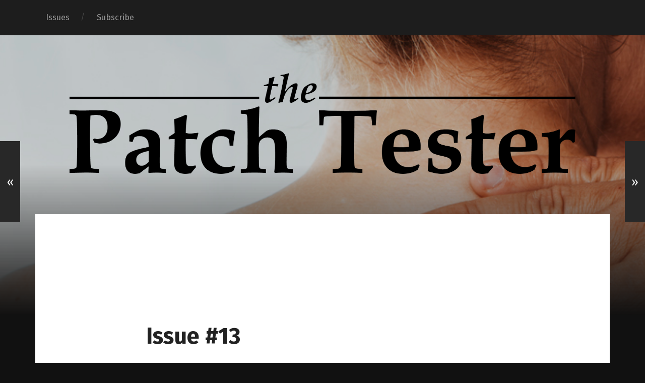

--- FILE ---
content_type: text/html; charset=UTF-8
request_url: http://www.patchtester.com/issue-13/
body_size: 8487
content:
<!DOCTYPE html>

<html class="no-js" lang="en-US">

	<head>
		
		<meta charset="UTF-8">
		<meta name="viewport" content="width=device-width, initial-scale=1.0, maximum-scale=1.0, user-scalable=no" >
		 
		<title>Issue #13 &#8211; the Patch Tester</title>
<script>document.documentElement.className = document.documentElement.className.replace("no-js","js");</script>
<link rel='dns-prefetch' href='//www.googletagmanager.com' />
<link rel='dns-prefetch' href='//s.w.org' />
<link rel="alternate" type="application/rss+xml" title="the Patch Tester &raquo; Feed" href="http://www.patchtester.com/feed/" />
<link rel="alternate" type="application/rss+xml" title="the Patch Tester &raquo; Comments Feed" href="http://www.patchtester.com/comments/feed/" />
		<script type="text/javascript">
			window._wpemojiSettings = {"baseUrl":"https:\/\/s.w.org\/images\/core\/emoji\/12.0.0-1\/72x72\/","ext":".png","svgUrl":"https:\/\/s.w.org\/images\/core\/emoji\/12.0.0-1\/svg\/","svgExt":".svg","source":{"concatemoji":"http:\/\/www.patchtester.com\/wp-includes\/js\/wp-emoji-release.min.js?ver=5.2.23"}};
			!function(e,a,t){var n,r,o,i=a.createElement("canvas"),p=i.getContext&&i.getContext("2d");function s(e,t){var a=String.fromCharCode;p.clearRect(0,0,i.width,i.height),p.fillText(a.apply(this,e),0,0);e=i.toDataURL();return p.clearRect(0,0,i.width,i.height),p.fillText(a.apply(this,t),0,0),e===i.toDataURL()}function c(e){var t=a.createElement("script");t.src=e,t.defer=t.type="text/javascript",a.getElementsByTagName("head")[0].appendChild(t)}for(o=Array("flag","emoji"),t.supports={everything:!0,everythingExceptFlag:!0},r=0;r<o.length;r++)t.supports[o[r]]=function(e){if(!p||!p.fillText)return!1;switch(p.textBaseline="top",p.font="600 32px Arial",e){case"flag":return s([55356,56826,55356,56819],[55356,56826,8203,55356,56819])?!1:!s([55356,57332,56128,56423,56128,56418,56128,56421,56128,56430,56128,56423,56128,56447],[55356,57332,8203,56128,56423,8203,56128,56418,8203,56128,56421,8203,56128,56430,8203,56128,56423,8203,56128,56447]);case"emoji":return!s([55357,56424,55356,57342,8205,55358,56605,8205,55357,56424,55356,57340],[55357,56424,55356,57342,8203,55358,56605,8203,55357,56424,55356,57340])}return!1}(o[r]),t.supports.everything=t.supports.everything&&t.supports[o[r]],"flag"!==o[r]&&(t.supports.everythingExceptFlag=t.supports.everythingExceptFlag&&t.supports[o[r]]);t.supports.everythingExceptFlag=t.supports.everythingExceptFlag&&!t.supports.flag,t.DOMReady=!1,t.readyCallback=function(){t.DOMReady=!0},t.supports.everything||(n=function(){t.readyCallback()},a.addEventListener?(a.addEventListener("DOMContentLoaded",n,!1),e.addEventListener("load",n,!1)):(e.attachEvent("onload",n),a.attachEvent("onreadystatechange",function(){"complete"===a.readyState&&t.readyCallback()})),(n=t.source||{}).concatemoji?c(n.concatemoji):n.wpemoji&&n.twemoji&&(c(n.twemoji),c(n.wpemoji)))}(window,document,window._wpemojiSettings);
		</script>
		<style type="text/css">
img.wp-smiley,
img.emoji {
	display: inline !important;
	border: none !important;
	box-shadow: none !important;
	height: 1em !important;
	width: 1em !important;
	margin: 0 .07em !important;
	vertical-align: -0.1em !important;
	background: none !important;
	padding: 0 !important;
}
</style>
	<link rel='stylesheet' id='wp-block-library-css'  href='http://www.patchtester.com/wp-includes/css/dist/block-library/style.min.css?ver=5.2.23' type='text/css' media='all' />
<link rel='stylesheet' id='wpforo-widgets-css'  href='http://www.patchtester.com/wp-content/plugins/wpforo/wpf-themes/classic/widgets.css?ver=1.6.1' type='text/css' media='all' />
<link rel='stylesheet' id='garfunkel_googleFonts-css'  href='//fonts.googleapis.com/css?family=Fira+Sans%3A400%2C500%2C700%2C400italic%2C700italic%7CPlayfair+Display%3A400%2C900%7CCrimson+Text%3A700%2C400italic%2C700italic%2C400&#038;ver=5.2.23' type='text/css' media='all' />
<link rel='stylesheet' id='garfunkel_genericons-css'  href='http://www.patchtester.com/wp-content/themes/garfunkel/genericons/genericons.css?ver=5.2.23' type='text/css' media='all' />
<link rel='stylesheet' id='garfunkel_style-css'  href='http://www.patchtester.com/wp-content/themes/garfunkel/style.css?ver=5.2.23' type='text/css' media='all' />
<script type='text/javascript' src='http://www.patchtester.com/wp-includes/js/jquery/jquery.js?ver=1.12.4-wp'></script>
<script type='text/javascript' src='http://www.patchtester.com/wp-includes/js/jquery/jquery-migrate.min.js?ver=1.4.1'></script>
<script type='text/javascript' src='https://www.googletagmanager.com/gtag/js?id=UA-192865243-1' async></script>
<script type='text/javascript'>
window.dataLayer = window.dataLayer || [];function gtag(){dataLayer.push(arguments);}
gtag("js", new Date());
gtag("set", "developer_id.dZTNiMT", true);
gtag("config", "UA-192865243-1", {"anonymize_ip":true});
</script>
<link rel='https://api.w.org/' href='http://www.patchtester.com/wp-json/' />
<link rel="EditURI" type="application/rsd+xml" title="RSD" href="http://www.patchtester.com/xmlrpc.php?rsd" />
<link rel="wlwmanifest" type="application/wlwmanifest+xml" href="http://www.patchtester.com/wp-includes/wlwmanifest.xml" /> 
<link rel='prev' title='Issue #12' href='http://www.patchtester.com/issue-12/' />
<link rel='next' title='Issue #15' href='http://www.patchtester.com/issue-15/' />
<meta name="generator" content="WordPress 5.2.23" />
<link rel="canonical" href="http://www.patchtester.com/issue-13/" />
<link rel='shortlink' href='http://www.patchtester.com/?p=453' />
<link rel="alternate" type="application/json+oembed" href="http://www.patchtester.com/wp-json/oembed/1.0/embed?url=http%3A%2F%2Fwww.patchtester.com%2Fissue-13%2F" />
<link rel="alternate" type="text/xml+oembed" href="http://www.patchtester.com/wp-json/oembed/1.0/embed?url=http%3A%2F%2Fwww.patchtester.com%2Fissue-13%2F&#038;format=xml" />
<meta name="generator" content="Site Kit by Google 1.28.0" />          <style>
          .has-post-thumbnail img.wp-post-image, 
          .attachment-twentyseventeen-featured-image.wp-post-image { display: none !important; }          
          </style>		<script type="text/javascript">
			jQuery(document).ready(function($){
                var wpforo_wrap = $('#wpforo-wrap');
				$(wpforo_wrap).on('click','.attach_cant_view', function(){
                   wpforo_notice_show("<p>Please <a href=\"http://www.patchtester.com/community/?wpforo=signin\">Login</a> or <a href=\"http://www.patchtester.com/community/?wpforo=signup\">Register</a></p>");
				});
			});
		</script>
		      
	      <!--Customizer CSS--> 
	      
	      <style type="text/css">
	           body a { color:#00457c; }	           body a:hover { color:#00457c; }	           .blog-title a:hover { color:#00457c; }	           .menu-social a:hover { background-color:#00457c; }	           .sticky.post .is-sticky { background-color:#00457c; }	           .sticky.post .is-sticky:before { border-top-color:#00457c; }	           .sticky.post .is-sticky:before { border-left-color:#00457c; }	           .sticky.post .is-sticky:after { border-top-color:#00457c; }	           .sticky.post .is-sticky:after { border-right-color:#00457c; }	           .post-title a:hover { color:#00457c; }	           .post-quote { background:#00457c; }	           .post-link { background:#00457c; }	           .post-content a { color:#00457c; }	           .post-content a:hover { color:#00457c; }	           .post-content fieldset legend { background:#00457c; }	           .post-content input[type="button"]:hover { background:#00457c; }	           .post-content input[type="reset"]:hover { background:#00457c; }	           
	           .post-content input[type="submit"]:hover { background:#00457c; }	           .post-nav-fixed a:hover { background:#00457c; }	           .tab-post-meta .post-nav a:hover h4 { color:#00457c; }	           .post-info-items a:hover { color:#00457c; }	           .page-links a { color:#00457c; }	           
	           .page-links a:hover { background:#00457c; }	           .author-name a:hover { color:#00457c; }	           .content-by { color:#00457c; }	           .author-content a:hover .title { color:#00457c; }	           .author-content a:hover .post-icon { background:#00457c; }	           .comment-notes a { color:#00457c; }	           .comment-notes a:hover { color:#00457c; }	           .content #respond input[type="submit"] { background-color:#00457c; }	           .comment-header h4 a { color:#00457c; }	           .bypostauthor > .comment:before { background:#00457c; }	           .comment-actions a:hover { color:#00457c; }	           #cancel-comment-reply-link { color:#00457c; }	           #cancel-comment-reply-link:hover { color:#00457c; }	           .comments-nav a:hover { color:#00457c; }	           .widget-title a { color:#00457c; }	           .widget-title a:hover { color:#00457c; }	           .widget_text a { color:#00457c; }	           .widget_text a:hover { color:#00457c; }	           .widget_rss li a:hover { color:#00457c; }	           .widget_archive li a:hover { color:#00457c; }	           .widget_meta li a:hover { color:#00457c; }	           .widget_pages li a:hover { color:#00457c; }	           .widget_links li a:hover { color:#00457c; }	           .widget_categories li a:hover { color:#00457c; }	           .widget_rss .widget-content ul a.rsswidget:hover { color:#00457c; }	           #wp-calendar a { color:#00457c; }	           #wp-calendar a:hover { color:#00457c; }	           #wp-calendar thead { color:#00457c; }	           #wp-calendar tfoot a:hover { color:#00457c; }	           .tagcloud a:hover { background:#00457c; }	           .widget_garfunkel_recent_posts a:hover .title { color:#00457c; }	           .widget_garfunkel_recent_posts a:hover .post-icon { background:#00457c; }	           .widget_garfunkel_recent_comments a:hover .title { color:#00457c; }	           .widget_garfunkel_recent_comments a:hover .post-icon { background:#00457c; }	           .mobile-menu a:hover { background:#00457c; }	           .mobile-menu-container .menu-social a:hover { background:#00457c; }	           body#tinymce.wp-editor a { color:#00457c; }	           body#tinymce.wp-editor fieldset legend { background:#00457c; }	           body#tinymce.wp-editor input[type="submit"]:hover { background:#00457c; }	           body#tinymce.wp-editor input[type="reset"]:hover { background:#00457c; }	           body#tinymce.wp-editor input[type="button"]:hover { background:#00457c; }	      </style> 
	      
	      <!--/Customizer CSS-->
	      
      	
	</head>
	
	<body class="post-template-default single single-post postid-453 single-format-standard has-featured-image">
	
		<div class="navigation">
		
			<div class="section-inner">
				
				<ul class="main-menu">
				
					<li class="page_item page-item-129"><a href="http://www.patchtester.com/test/">Issues</a></li>
<li class="page_item page-item-42"><a href="http://www.patchtester.com/contact-allergy/">Subscribe</a></li>
											
				</ul><!-- .main-menu -->
				
							 
			<div class="clear"></div>
			 
			</div><!-- .section-inner -->
			
			<div class="mobile-menu-container">
			
				<ul class="mobile-menu">
					
					<li class="page_item page-item-129"><a href="http://www.patchtester.com/test/">Issues</a></li>
<li class="page_item page-item-42"><a href="http://www.patchtester.com/contact-allergy/">Subscribe</a></li>
				
				</ul><!-- .mobile-menu -->
				
														
			</div><!-- .mobile-menu-container -->
				 			
		</div><!-- .navigation -->
		
		<div class="title-section">

						
			<div class="bg-image master" style="background-image: url( http://www.patchtester.com/wp-content/uploads/2019/06/150602_0335_chemotechnique.jpg );"></div>
			
			<div class="bg-shader master"></div>
		
			<div class="section-inner">
			
				<div class="toggle-container">
			
					<a class="nav-toggle" title="Click to view the navigation" href="#">
				
						<div class="bars">
						
							<div class="bar"></div>
							<div class="bar"></div>
							<div class="bar"></div>
							
							<div class="clear"></div>
						
						</div>
						
						<p>
							<span class="menu">Menu</span>
							<span class="close">Close</span>
						</p>
						
						<div class="clear"></div>
					
					</a>
				
				</div><!-- .toggle-container -->
		
									
					<div class="blog-logo">
					
				        <a class="logo" href='http://www.patchtester.com/' title='the Patch Tester &mdash; ' rel='home'>
				        	<img src='http://www.patchtester.com/wp-content/uploads/2019/06/the-patch-tester-logo.png' alt='the Patch Tester'>
				        </a>
			        
					</div>
			
							
			</div>
		
		</div>
<div class="wrapper">
										
	<div class="wrapper-inner section-inner thin">
	
		<div class="content">
												        
									
				<div id="post-453" class="post-453 post type-post status-publish format-standard has-post-thumbnail hentry category-okategoriserade">

										
						<div class="featured-media" align="center" margin-top="10px">
						
							<img width="595" height="842" src="http://www.patchtester.com/wp-content/uploads/2023/01/The-Patch-Tester-issue-13-7-cover.jpg" class="attachment-post-image size-post-image wp-post-image" alt="" srcset="http://www.patchtester.com/wp-content/uploads/2023/01/The-Patch-Tester-issue-13-7-cover.jpg 595w, http://www.patchtester.com/wp-content/uploads/2023/01/The-Patch-Tester-issue-13-7-cover-212x300.jpg 212w, http://www.patchtester.com/wp-content/uploads/2023/01/The-Patch-Tester-issue-13-7-cover-552x781.jpg 552w" sizes="(max-width: 595px) 100vw, 595px" />							
																
						</div><!-- .featured-media -->
					
										
					<div class="post-inner">
					
						<div class="post-header">
						
							<p class="post-date"></p>
							
						    <h1 class="post-title">Issue #13</h1>						    
						</div><!-- .post-header -->
														                                    	    
						<div class="post-content">

							
<pre class="wp-block-code"><code><div class="full-size 3d-flip-book " data-id="449" data-mode="fullscreen" data-title="false" data-template="short-white-book-view" data-lightbox="dark" data-urlparam="fb3d-page" data-page-n="0" data-pdf="" data-tax="null" data-thumbnail="" data-cols="3"></div></code></pre>



<h2><strong>Contents</strong></h2>



<p><strong>What&#8217;s New in Patch Testing</strong>&nbsp;– The European Baseline series and Recommended Additions 2023&nbsp;</p>



<p><strong>Chemotechnique</strong>&nbsp;<strong>Staff Interview&nbsp;</strong>– Orders &amp; Shipping Department</p>



<p><strong>Hapten of the Quarter&nbsp;</strong>– Cobalt</p>



<p><strong>Hot Topic&nbsp;</strong>– Patch Testing for Cutaneous Drug Reactions in Paediatrics &#8211; Review</p>



<p><strong>Advertorial&nbsp;</strong>– Chemotechnique Spot Tests</p>



<p><strong>Literature Review 1&nbsp;</strong>– The Benefit of Late PT readings in Corticosteroid Allergy</p>



<p><strong>Literature Review 2&nbsp;</strong>– Patch Test results in Synthetic Garments in textile-dye positive Patients&nbsp;</p>



<p><strong>Literature Review 3</strong>&nbsp;– ACD caused by topical Ophthalmic Medications</p>



<p><strong>Literature Review 4&nbsp;</strong>– Evaluation of Lymphocyte Transformation Tests as compared with PT in Nickel allergy Diagnosis</p>



<p><strong>Literature Review 5</strong>&nbsp;– Utility of PT and Lymphocyte Transformation Tests for Metal Allergy with Orthopaedic Implants</p>



<p><strong>Literature Review 6</strong>&nbsp;– Contact Allergy to Cannabis and related Essential Oils</p>



<p><strong>Literature Review 7</strong>&nbsp;– Delayed-type reactions to Perennial Moulds in an Atopic Patient</p>



<p><strong>Website Review</strong>&nbsp;&#8211; MELISA.org</p>



<p><strong>Congresses &amp; Exhibitions</strong></p>



<p>Total number of Pages = 42</p>



<p><a href="http://www.patchtester.com/wp-content/uploads/2023/01/The-Patch-Tester-issue-13-7-pages.pdf" target="_blank" rel="noreferrer noopener" aria-label=" (öppnas i en ny flik)">Read the magazine above or download the .pdf by clicking here</a></p>
							
							<div class="clear"></div>
										        
						</div><!-- .post-content -->
						
												
					</div><!-- .post-inner -->
					            					
					<div class="post-meta bottom">
					
						<div class="tab-selector">
							
							<ul>
			
								<li>
									<a class="active tab-comments-toggle" href="#">
										<div class="genericon genericon-comment"></div>
										<span>Comments</span>
									</a>
								</li>
								<li>
									<a class="tab-post-meta-toggle" href="#">
										<div class="genericon genericon-summary"></div>
										<span>Post info</span>
									</a>
								</li>
								<li>
									<a class="tab-author-meta-toggle" href="#">
										<div class="genericon genericon-user"></div>
										<span>Author info</span>
									</a>
								</li>
								
								<div class="clear"></div>
								
							</ul>
							
						</div>
						
						<div class="post-meta-tabs">
						
							<div class="post-meta-tabs-inner">
								
								<div class="tab-post-meta tab">
								
									<ul class="post-info-items fright">
										<li>
											<div class="genericon genericon-user"></div>
											<a href="http://www.patchtester.com/author/chemo/" title="Posts by chemo" rel="author">chemo</a>										</li>
										<li>
											<div class="genericon genericon-time"></div>
											<a href="http://www.patchtester.com/issue-13/" title="Issue #13">
																							</a>
										</li>
										<li>
											<div class="genericon genericon-category"></div>
											<a href="http://www.patchtester.com/category/okategoriserade/" rel="category tag">Okategoriserade</a>										</li>
																			</ul>
								
									<div class="post-nav fleft">
									
																				
											<a class="post-nav-prev" title="Previous post: "Issue #12"" href="http://www.patchtester.com/issue-12/">
												<p>Previous post</p>
												<h4>Issue #12</h4>
											</a>
									
																					
											<a class="post-nav-next" title="Next post: "Issue #15"" href="http://www.patchtester.com/issue-15/">
												<p>Next post</p>
												<h4>Issue #15</h4>
											</a>
									
																			
									</div>
									
									<div class="clear"></div>
								
								</div><!-- .tab-post-meta -->
								
								<div class="tab-author-meta tab">

																	
									<a href="http://www.patchtester.com/author/chemo/" class="author-avatar"></a>
								
									<div class="author-meta-inner">
									
										<h3 class="author-name"><a href="http://www.patchtester.com/author/chemo/" title="Posts by chemo" rel="author">chemo</a></h3>
										
										<p class="author-position">
				
											Administrator											
										</p>
										
																			
									</div><!-- .author-meta-inner -->
																		
									<div class="author-content">
									
										<div class="one-half author-posts">
									
											<h4 class="content-by">Posts by chemo</h4>
										
											<ul>
										
																									<li class="has-thumb">
														<a href="http://www.patchtester.com/issue-22/" title="Issue #22">
														
															<div class="post-icon">
																<img width="150" height="150" src="http://www.patchtester.com/wp-content/uploads/2025/12/TPT22-cover-150x150.jpg" class="attachment-thumbnail size-thumbnail wp-post-image" alt="" />															</div>
															
															<h5 class="title">Issue #22</h5>
															
															<p class="meta"></p>
															
															<div class="clear"></div>
															
														</a>
													</li>
																										<li class="has-thumb">
														<a href="http://www.patchtester.com/issue-21/" title="Issue #21">
														
															<div class="post-icon">
																<img width="150" height="150" src="http://www.patchtester.com/wp-content/uploads/2025/06/The-Patch-Tester-issue-21-cover-150x150.jpg" class="attachment-thumbnail size-thumbnail wp-post-image" alt="" />															</div>
															
															<h5 class="title">Issue #21</h5>
															
															<p class="meta"></p>
															
															<div class="clear"></div>
															
														</a>
													</li>
																										<li class="has-thumb">
														<a href="http://www.patchtester.com/issue-20/" title="Issue #20">
														
															<div class="post-icon">
																<img width="150" height="150" src="http://www.patchtester.com/wp-content/uploads/2024/09/TPT20cover-150x150.jpg" class="attachment-thumbnail size-thumbnail wp-post-image" alt="" />															</div>
															
															<h5 class="title">Issue #20</h5>
															
															<p class="meta"></p>
															
															<div class="clear"></div>
															
														</a>
													</li>
																										<li class="has-thumb">
														<a href="http://www.patchtester.com/issue-19/" title="Issue #19">
														
															<div class="post-icon">
																<img width="150" height="150" src="http://www.patchtester.com/wp-content/uploads/2024/07/TPT19cover-150x150.jpg" class="attachment-thumbnail size-thumbnail wp-post-image" alt="" />															</div>
															
															<h5 class="title">Issue #19</h5>
															
															<p class="meta"></p>
															
															<div class="clear"></div>
															
														</a>
													</li>
																										<li class="has-thumb">
														<a href="http://www.patchtester.com/issue-18/" title="Issue #18">
														
															<div class="post-icon">
																<img width="150" height="150" src="http://www.patchtester.com/wp-content/uploads/2024/04/TPT18-cover-150x150.jpg" class="attachment-thumbnail size-thumbnail wp-post-image" alt="" />															</div>
															
															<h5 class="title">Issue #18</h5>
															
															<p class="meta"></p>
															
															<div class="clear"></div>
															
														</a>
													</li>
																									
											</ul>
										
										</div><!-- .author-posts -->
										
										<div class="one-half author-comments">
										
											<h4 class="content-by">Comments by chemo</h4>
											
											<ul>
		
																							
											</ul>
										
										</div><!-- .author-comments -->
										
										<div class="clear"></div>
										
									</div><!-- .author-content -->
								
								</div><!-- .tab-author-meta -->
								
								<div class="tab-comments tab">
								
										
		
		<p class="nocomments">Comments are closed.</p>
		
		
									
								</div><!-- .tab-comments -->
							
							</div><!-- .post-meta-tabs-inner -->
						
						</div><!-- .post-meta-tabs -->
							
					</div><!-- .post-meta.bottom -->
					
					<div class="post-nav-fixed">
								
												
							<a class="post-nav-prev" title="Issue #12Previous post: """ href="http://www.patchtester.com/issue-12/">
								<span class="hidden">Previous post</span>
								<span class="arrow">&laquo;</span>
							</a>
					
													
							<a class="post-nav-next" title="Issue #15Next post: """ href="http://www.patchtester.com/issue-15/">
								<span class="hidden">Next post</span>
								<span class="arrow">&raquo;</span>
							</a>
					
																					
						<div class="clear"></div>
					
					</div><!-- .post-nav -->
												                        
			   	    
				
										
			</div><!-- .post -->
		
		</div><!-- .content -->
		
		<div class="clear"></div>
		
	</div><!-- .wrapper-inner -->

</div><!-- .wrapper -->
		
<div class="credits">

	<p>&copy; 2026 <a href="http://www.patchtester.com" title="the Patch Tester">the Patch Tester</a>, a patch testing community sponsored by <a href="https://www.chemotechnique.se">Chemotechnique MB Diagnostics AB</a>.</p>
		
</div><!-- .credits -->

<link rel='stylesheet' id='font-awesome-css'  href='http://www.patchtester.com/wp-content/plugins/interactive-3d-flipbook-powered-physics-engine/assets/css/font-awesome.min.css?ver=4.7.0' type='text/css' media='all' />
<link rel='stylesheet' id='3d-flip-book-client-css'  href='http://www.patchtester.com/wp-content/plugins/interactive-3d-flipbook-powered-physics-engine/assets/css/client.css?ver=1.6' type='text/css' media='all' />
<script type='text/javascript' src='http://www.patchtester.com/wp-content/themes/garfunkel/js/imagesloaded.pkgd.js?ver=5.2.23'></script>
<script type='text/javascript' src='http://www.patchtester.com/wp-includes/js/imagesloaded.min.js?ver=3.2.0'></script>
<script type='text/javascript' src='http://www.patchtester.com/wp-includes/js/masonry.min.js?ver=3.3.2'></script>
<script type='text/javascript' src='http://www.patchtester.com/wp-content/themes/garfunkel/js/flexslider.min.js?ver=5.2.23'></script>
<script type='text/javascript' src='http://www.patchtester.com/wp-content/themes/garfunkel/js/global.js?ver=5.2.23'></script>
<script type='text/javascript' src='http://www.patchtester.com/wp-includes/js/wp-embed.min.js?ver=5.2.23'></script>
<script type='text/javascript'>
/* <![CDATA[ */
var PDFJS_LOCALE = {"pdfJsWorker":"http:\/\/www.patchtester.com\/wp-content\/plugins\/interactive-3d-flipbook-powered-physics-engine\/assets\/js\/pdf.worker.js","pdfJsCMapUrl":"http:\/\/www.patchtester.com\/wp-content\/plugins\/interactive-3d-flipbook-powered-physics-engine\/assets\/cmaps\/"};
/* ]]> */
</script>
<script type='text/javascript' src='http://www.patchtester.com/wp-content/plugins/interactive-3d-flipbook-powered-physics-engine/assets/js/pdf.min.js?ver=1.5.188'></script>
<script type='text/javascript' src='http://www.patchtester.com/wp-content/plugins/interactive-3d-flipbook-powered-physics-engine/assets/js/html2canvas.min.js?ver=0.5'></script>
<script type='text/javascript' src='http://www.patchtester.com/wp-content/plugins/interactive-3d-flipbook-powered-physics-engine/assets/js/three.min.js?ver=0.83'></script>
<script type='text/javascript'>
/* <![CDATA[ */
var FB3D_LOCALE = {"dictionary":{"auto":"auto","Sorry something went wrong with the server please try again":"Sorry something went wrong with the server please try again","General":"General","Pages":"Pages","Book properties":"Book properties","Sheet properties":"Sheet properties","Cover properties":"Cover properties","Page properties":"Page properties","Source":"Source","PDF file":"PDF file","Images, HTMLs files":"Images, HTMLs files","interactive":"interactive","Page number":"Page number","Remove":"Remove","CSS Layer":"CSS Layer","CSS":"CSS","HTML":"HTML","Java Script":"Java Script","Title":"Title","Select files":"Select files","Open":"Open","Add image pages":"Add image pages","Add HTML pages":"Add HTML pages","Add PDF page":"Add PDF page","Remove all pages":"Remove all pages","items per page":"items per page","All":"All","None":"None","Next":"Next","Previous":"Previous","PDF page number":"PDF page number","Select image":"Select image","Change image":"Change image","Auto thumbnail":"Auto thumbnail","book height":"book height","book width":"book width","gravity constant":"gravity constant","amount of rendered cached pages":"amount of rendered cached pages","render loaded hidden pages in the background":"render loaded hidden pages in the background","render pages while they are flipping, it can slow down animation":"render pages while they are flipping, it can slow down animation","amount of loaded by user pages that are used for predicting user behaviour":"amount of loaded by user pages that are used for predicting user behaviour","quantity of predicted pages for automatic loading":"quantity of predicted pages for automatic loading","initial flipping velocity, it should be enough to overcome the gravity":"initial flipping velocity, it should be enough to overcome the gravity","max corner (flexible part of the sheet) deviation from the whole sheet":"max corner (flexible part of the sheet) deviation from the whole sheet","sheet flexibility":"sheet flexibility","part of the sheet that can be flexed, should be in range (0, 1)":"part of the sheet that can be flexed, should be in range (0, 1)","speed of changing bending angle of the flexible corner":"speed of changing bending angle of the flexible corner","curvature of open sheet, 0 is for flat sheet":"curvature of open sheet, 0 is for flat sheet","width texture resolution":"width texture resolution","height texture resolution":"height texture resolution","sheet color":"sheet color","sheet thickness":"sheet thickness","sheet weight":"sheet weight","cover height is more on 2*padding and cover width more on 1*padding than page ones, so you can set different sizes for typical pages and cover like for real book":"cover height is more on 2*padding and cover width more on 1*padding than page ones, so you can set different sizes for typical pages and cover like for real book","binder texture":"binder texture","Deep linking URL parameter name":"Deep linking URL parameter name","items pre page":"items pre page","3D Flip Book":"3D Flip Book","View mode":"View mode","Advanced":"Advanced","Thumbnail":"Thumbnail","Thumbnail and Lightbox":"Thumbnail and Lightbox","Lightbox activation link":"Lightbox activation link","Fullscreen":"Fullscreen","Select skin":"Select skin","3D FlipBook container CSS classes":"3D FlipBook container CSS classes","Lightbox theme":"Lightbox theme","Light":"Light","Dark":"Dark","default value":"default value","minimum value":"minimum value","maximum value":"maximum value","amount of zoom levels":"amount of zoom levels","amount of lighting levels":"amount of lighting levels","pan step for comands cmdPanLeft, cmdPanRight, cmdPanUp, cmdPanDown":"pan step for comands cmdPanLeft, cmdPanRight, cmdPanUp, cmdPanDown","zoom in":"zoom in","zoom out":"zoom out","set default zoom":"set default zoom","show bookmarks":"show bookmarks","turn 10 pages backward":"turn 10 pages backward","turn a page backward":"turn a page backward","turn a page forward":"turn a page forward","turn 10 pages forward":"turn 10 pages forward","download":"download","print":"print","toggle fulscreen mode":"toggle fulscreen mode","show\/hide the settings toolbar button":"show\/hide the settings toolbar button","toggle the smart pan mode":"toggle the smart pan mode","toggle single page mode":"toggle single page mode","toggle sound effects":"toggle sound effects","toggle statistics monitor":"toggle statistics monitor","increase lighting":"increase lighting","reduce lighting":"reduce lighting","move pan to the left":"move pan to the left","move pan to the right":"move pan to the right","move pan to the up":"move pan to the up","move pan to the down":"move pan to the down","rotate the book by means mouse drag operation":"rotate the book by means mouse drag operation","zoom by means mouse drag operation":"zoom by means mouse drag operation","pan by means mouse drag operation":"pan by means mouse drag operation","zoom by means mouse wheel operation":"zoom by means mouse wheel operation","rotate the book by means touch drag operation":"rotate the book by means touch drag operation","zoom by means touch drag operation":"zoom by means touch drag operation","pan by means touch drag operation":"pan by means touch drag operation","Ctrl, Shift, Alt, or their combination like Ctrl+Shift":"Ctrl, Shift, Alt, or their combination like Ctrl+Shift","modificator":"modificator","keyboard key":"keyboard key","key":"key","mouse button":"mouse button","button":"button","amount of touches":"amount of touches","touches":"touches","event that activates the action":"event that activates the action","event":"event","is action enabled":"is action enabled","enabled":"enabled","is active by default":"is active by default","active":"active","is active for mobile devices by default":"is active for mobile devices by default","activeForMobile":"activeForMobile","Zoom":"Zoom","Lighting":"Lighting","Pan":"Pan","3D FlipBook - Settings":"3D FlipBook - Settings","Actions":"Actions","Update":"Update","Settings saved successfully":"Settings saved successfully","One":"One","Two":"Two","Three":"Three","Left":"Left","Middle":"Middle","Right":"Right","Mouse button down":"Mouse button down","Mouse move":"Mouse move","Mouse button up":"Mouse button up","Click":"Click","Double click":"Double click","Touch start":"Touch start","Touch move":"Touch move","Touch end":"Touch end","Key down":"Key down","Key press":"Key press","Key up":"Key up","rtl is a right-to-left, top-to-bottom script, writing starts from the right of the page and continues to the left":"rtl is a right-to-left, top-to-bottom script, writing starts from the right of the page and continues to the left","Please wait... the Application is Loading":"Please wait... the Application is Loading","PDF is Loading:":"PDF is Loading:","Previous page":"Previous page","Next page":"Next page","Table of contents":"Table of contents","Close":"Close","Bookmarks":"Bookmarks","Thumbnails":"Thumbnails","Search":"Search","Zoom in":"Zoom in","Zoom out":"Zoom out","Fit view":"Fit view","10 pages backward":"10 pages backward","10 pages forward":"10 pages forward","Download":"Download","Print":"Print","Full screen":"Full screen","Settings":"Settings","Smart pan":"Smart pan","Single page":"Single page","Sounds":"Sounds","Stats":"Stats","Increase lighting":"Increase lighting","Reduce lighting":"Reduce lighting","Loading...":"Loading..."}};
/* ]]> */
</script>
<script type='text/javascript' src='http://www.patchtester.com/wp-content/plugins/interactive-3d-flipbook-powered-physics-engine/assets/js/3d-flip-book.min.js?ver=1.6'></script>
<script type='text/javascript'>
/* <![CDATA[ */
var FB3D_CLIENT_LOCALE = {"key":"3d-flip-book","ajaxurl":"http:\/\/www.patchtester.com\/wp-admin\/admin-ajax.php","templates":{"short-white-book-view":{"styles":["http:\/\/www.patchtester.com\/wp-content\/plugins\/interactive-3d-flipbook-powered-physics-engine\/assets\/css\/short-white-book-view.css"],"links":[{"rel":"stylesheet","href":"http:\/\/www.patchtester.com\/wp-content\/plugins\/interactive-3d-flipbook-powered-physics-engine\/assets\/css\/font-awesome.min.css"}],"html":"http:\/\/www.patchtester.com\/wp-content\/plugins\/interactive-3d-flipbook-powered-physics-engine\/assets\/templates\/default-book-view.html","script":"http:\/\/www.patchtester.com\/wp-content\/plugins\/interactive-3d-flipbook-powered-physics-engine\/assets\/js\/default-book-view.js","sounds":{"startFlip":"http:\/\/www.patchtester.com\/wp-content\/plugins\/interactive-3d-flipbook-powered-physics-engine\/assets\/sounds\/start-flip.mp3","endFlip":"http:\/\/www.patchtester.com\/wp-content\/plugins\/interactive-3d-flipbook-powered-physics-engine\/assets\/sounds\/end-flip.mp3"}}},"images":"http:\/\/www.patchtester.com\/wp-content\/plugins\/interactive-3d-flipbook-powered-physics-engine\/assets\/images\/"};
/* ]]> */
</script>
<script type='text/javascript' src='http://www.patchtester.com/wp-content/plugins/interactive-3d-flipbook-powered-physics-engine/assets/js/fullscreen.min.js?ver=1.6'></script>

</body>
</html>

--- FILE ---
content_type: text/html
request_url: http://www.patchtester.com/wp-content/plugins/interactive-3d-flipbook-powered-physics-engine/assets/templates/default-book-view.html
body_size: 1061
content:
<div id="fb3d-ctx" class="flip-book">
  <div class="view">
    <div class="fnav">
      <div class="prev">
        <a class="cmdBigBackward" href="#"><span class="icon"><i class="fa fa-angle-left" title="<$tr>Previous page</$tr>"></i></span></a>
      </div>
      <div class="next">
        <a class="cmdBigForward" href="#"><span class="icon"><i class="fa fa-angle-right" title="<$tr>Next page</$tr>"></i></span></a>
      </div>
    </div>
    <div class="widLoadingProgress loading-progress hidden">
      <div class="progress">
      </div>
      <div class="txtLoadingProgress caption">
      </div>
    </div>
    <div class="widLoading page-loading hidden">
    </div>
  </div>

  <div class="widFloatWnd float-wnd hidden">
    <div class="header">
      <$tr>Table of contents</$tr>
      <a href="#" title="<$tr>Close</$tr>" class="close cmdCloseToc">
        <span class="icon"><i class="fa fa-times"></i></span>
      </a>
    </div>
    <div class="body">
      <div class="ctrl">
        <div class="toc">
          <div class="toc-menu widTocMenu">
            <ul>
              <li class="cmdBookmarks"><a href="#"><$tr>Bookmarks</$tr></a></li>
              <li class="cmdThumbnails"><a href="#"><$tr>Thumbnails</$tr></a></li>
              <li class="cmdSearch"><a href="#"><$tr>Search</$tr></a></li>
            </ul>
          </div>
          <div class="widBookmarks toc-view">

          </div>
          <div class="widThumbnails toc-view">

          </div>
          <div class="widSearch toc-view">

          </div>
        </div>
      </div>
    </div>
  </div>

  <div class="controls">

    <div class="ctrl js-center">
      <nav class="fnavbar">
        <ul class="fnav">
          <li class="fnav-item logo"><a href="http://3dflipbook.net" target="_blank">3D FlipBook</a></li>

          <li class="fnav-item cmdZoomIn"><a href="#"><span class="icon"><i class="fa fa-search-plus" title="<$tr>Zoom in</$tr>"></i></span></a></li>
          <li class="fnav-item cmdZoomOut"><a href="#"><span class="icon"><i class="fa fa-search-minus" title="<$tr>Zoom out</$tr>"></i></span></a></li>
          <li class="fnav-item cmdDefaultZoom"><a href="#"><span class="icon"><i class="fa fa-compress" title="<$tr>Fit view</$tr>"></i></span></a></li>
          <li class="fnav-item cmdToc"><a href="#"><span class="icon"><i class="fa fa-bookmark" title="<$tr>Table of contents</$tr>"></i></span></a></li>
          <li class="fnav-item cmdFastBackward"><a href="#"><span class="icon"><i class="fa fa-fast-backward" title="<$tr>10 pages backward</$tr>"></i></span></a></li>
          <li class="fnav-item cmdBackward"><a href="#"><span class="icon"><i class="fa fa-backward" title="<$tr>Previous page</$tr>"></i></span></a></li>
          <li class="fnav-item">
            <div class="pages">
              <input type="text" class="number inpPage" maxlength="4" placeholder="1">
              <input type="text" class="amount inpPages" readOnly maxlength="4" placeholder="1">
            </div>
          </li>
          <li class="fnav-item cmdForward"><a href="#"><span class="icon"><i class="fa fa-forward" title="<$tr>Next page</$tr>"></i></span></a></li>
          <li class="fnav-item cmdFastForward"><a href="#"><span class="icon"><i class="fa fa-fast-forward"  title="<$tr>10 pages forward</$tr>"></i></span></a></li>
          <li class="fnav-item cmdSave"><a href="#"><span class="icon"><i class="fa fa-download"  title="<$tr>Download</$tr>"></i></span></a></li>
          <li class="fnav-item cmdPrint"><a href="#"><span class="icon"><i class="fa fa-print"  title="<$tr>Print</$tr>"></i></span></a></li>
          <li class="fnav-item cmdFullScreen"><a href="#"><span class="icon"><i class="fa fa-arrows-alt" title="<$tr>Full screen</$tr>"></i></span></a></li>
          <li class="dropup fnav-item toggle widSettings">
            <a href="#"><div class="icon-caret"><span class="icon"><i class="fa fa-cog" title="<$tr>Settings</$tr>"></i> <i class="caret"></i></span></div></a>
            <ul class="menu hidden">
              <li  class="cmdSmartPan"><a href="#"><span class="icon"><i class="fa fa-eye"></i></span> <$tr>Smart pan</$tr></a></li>
              <li  class="cmdSinglePage"><a href="#"><span class="icon"><i class="fa fa-file-o"></i></span> <$tr>Single page</$tr></a></li>
              <li  class="cmdSounds"><a href="#"><span class="icon"><i class="fa fa-volume-up"></i></span> <$tr>Sounds</$tr></a></li>
              <li  class="cmdStats"><a href="#"><span class="icon"><i class="fa fa-line-chart"></i></span> <$tr>Stats</$tr></a></li>
              <li class="divider"></li>
              <li  class="cmdLightingUp"><a href="#"><span class="icon"><i class="fa fa-chevron-up"></i></span> <$tr>Increase lighting</$tr></a></li>
              <li  class="cmdLightingDown"><a href="#"><span class="icon"><i class="fa fa-chevron-down"></i></span> <$tr>Reduce lighting</$tr></a></li>
            </ul>
          </li>
        </ul>
      </nav>
    </div>

  </div>
</div>
